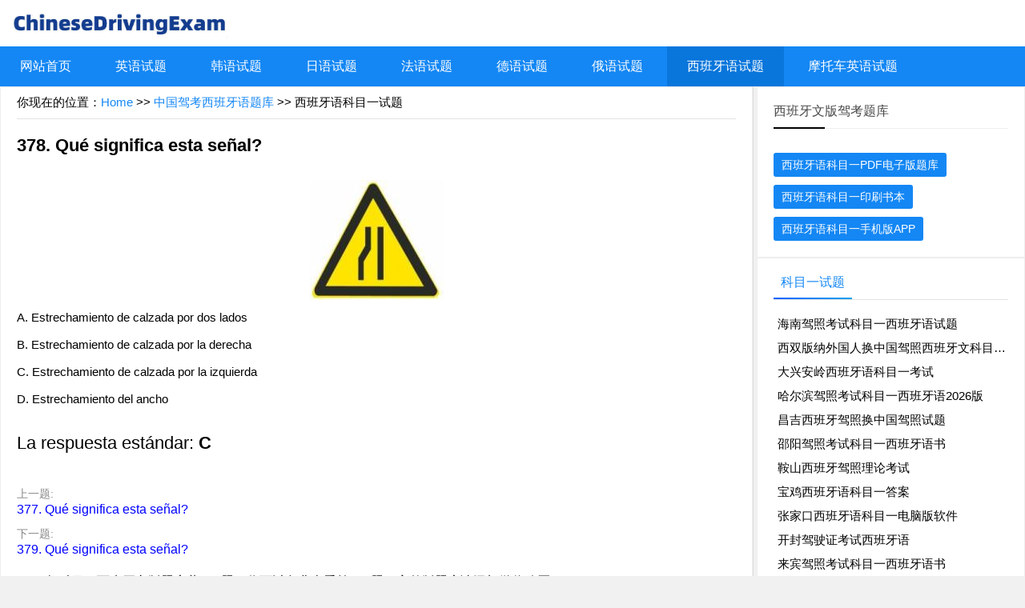

--- FILE ---
content_type: text/html
request_url: http://www.chinesedrivingexam.com/spanish/q378/
body_size: 6927
content:
<!DOCTYPE html>
<html>
<head>
<meta http-equiv="Content-Type" content="text/html; charset=UTF-8" />
<title>Qué significa esta señal?</title> 
<meta name="keywords" content="Qué significa esta señal?" />
<meta name="description" content="2026年中国驾照考试西班牙语科目一试题: Qué significa esta señal?" />
<meta name="viewport" content="width=device-width, initial-scale=1">
<link href="/css/base.css" rel="stylesheet">
<link href="/css/m.css" rel="stylesheet">
<script src="/js/jquery-1.8.3.min.js" ></script>
<script src="/js/main.js"></script>
<script src="/js/index.js"></script>
</head>

<body>
<header>
<div class="logo-section box">
<div class="logo"><a href="/"><img src="/images/logo.jpg"></a></div>
</div>
<div class="clear"></div>
<div class="topnav">
<h2>驾驶证考试网</h2>
<nav>
<ul id="starlist">
<li><a href="/">网站首页</a></li>
<li><a href="/english/">英语试题</a>
<li><a href="/korean/">韩语试题</a></li>
<li><a href="/japanese/">日语试题</a></li>
<li><a href="/french/">法语试题</a></li>
<li><a href="/german/">德语试题</a></li>
<li><a href="/russian/">俄语试题</a></li>
<li><a href="/spanish/">西班牙语试题</a></li>
<li><a href="/motor/">摩托车英语试题</a></li>
</nav>
<h2 id="mnavh"><span class="navicon"></span></h2>
</div>
</header>

<article>
<div class="wztitle left-box">
<div class="wztitle-box whitebg">
<div class="news-title">你现在的位置：<a href="/">Home</a> >> <a href="/spanish/">中国驾考西班牙语题库</a>  >> 西班牙语科目一试题</div>
<div class="newstext-box">
<h1 class="news-title-h1">378. <a href="/spanish/q378/">Qué significa esta señal?</a></h1>
<div class="newstext">
<p><img src="/pic/jape//378.jpg" /></p>
<p>A. Estrechamiento de calzada por dos lados</p>
<p>B. Estrechamiento de calzada por la derecha</p>
<p>C. Estrechamiento de calzada por la izquierda</p>
<p>D. Estrechamiento del ancho</p>

</div>
<div class="answ"><p>La respuesta estándar: <b>C</b></p></div>
<div class="clear"></div>
<div class="info-pre-next">
<p>上一题: <a href="/spanish/q377/">377. Qué significa esta señal?</a></p>
<p>下一题: <a href="/spanish/q379/">379. Qué significa esta señal?</a></p>
</div>
<div class="wx3">
<p>2026年科目一西班牙文版题库共902题，你可以免费查看前200题，完整版题库请添加微信购买：</p>
<p align="center"><img src="/images/wx1.jpg"></p>
</div>
</div>

<div class="otherlink2 whitebg">
<div class="news-title2">
<h2>西班牙文科目一试题</h2>
</div>
<ul>
<li><a href="/spanish/q334/">En cuáles de las siguientes situaciones no es necesario registrar la modificación de pequeños autobuses?</a></li>
<li><a href="/spanish/q40/">Bajo qué circunstancias de las siguientes el conductor no puede conducir un vehículo?</a></li>
<li><a href="/spanish/q186/">ECuando se produce una avería en la vía y no se mueve el vehículo, debe colbcar la señal de advertencia detrás del vehículo dentro de una distancia de 50 metros.</a></li>
<li><a href="/spanish/q364/">Cuando se encuentra con dos luces rojas que parpadean alternativamente en el cruce ferroviario,debe detenerse y esperar.</a></li>
<li><a href="/spanish/q151/">Debe ceder el paso primero al vehículo que viene en línea recta en este tipo de cruce.</a></li>
<li><a href="/spanish/q7/">Si conduce ilegalmente, provocando un grave accidente de tráfico y su acto constituye un delito, no tendrá responsabilidad penal.</a></li>
<li><a href="/spanish/q202/">No se pueden aparcar los vehículos en un tramo de la vía que esté dentro de 30 metros de boca de incendio o puerta de cuerpo de bomberos.</a></li>
<li><a href="/spanish/q291/">A las personas que han sido investigadas y penalizadas por la ley a causa de un accidente causado por la conducción de vehículos en estado de embriaquez, no pueden solicitar la licencia de conducción.</a></li>
<li><a href="/spanish/q286/">Cuando ocurren accidentes con pérdidas materiales,si el litigante que debe retirarse rechaza salir del lugar del hecho, la policía no debe ordenarle la retirada.</a></li>
<li><a href="/spanish/q320/">Cual de los siguintes actos de violación de leyes provoca que al conductor se le anote 6 puntos de una vez?</a></li>
<li><a href="/spanish/q377/">Qué significa esta señal?</a></li>
<li><a href="/spanish/q384/">Qué significa esta señal?</a></li>
<li><a href="/spanish/q173/">Se puede girar en U en esta intersección.</a></li>
<li><a href="/spanish/q175/">No se puede girar en U en este tramo de la vía.</a></li>
<li><a href="/spanish/q336/">Cuando se destruye o se pierde el carnet de vehículo, el dueño debe solicitar la concesión o renovación de permiso de conducción de vehículo a la oficina administrativa de vehículos del lugar de registro de</a></li>
<li><a href="/spanish/q220/">Qué debe hacer además de no sobrepasar la velocidad de 20 Km/h cuando conduce el vehículo en la autopista con una visibilidad de menos de 50 metros?</a></li>
</ul>
</div>
</div>
</div>

<aside class="side-section right-box">
<div class="whitebg cloud">
<h2 class="side-title">西班牙文版驾考题库</h2>
<ul>
<a href="/spanish/pdf1.html">西班牙语科目一PDF电子版题库</a>
<a href="/spanish/book1.html">西班牙语科目一印刷书本</a>
<a href="/spanish/app1.html">西班牙语科目一手机版APP</a>
</ul>
</div>

<div class="side-tab">
<ul id="sidetab"><li class="sidetab-current">科目一试题</li></ul>
<div id="sidetab-content">
<div class="paihang">
<ul>
<li><a href="/spanish/w4431/">海南驾照考试科目一西班牙语试题</a></li>
<li><a href="/spanish/w2054/">西双版纳外国人换中国驾照西班牙文科目一试题</a></li>
<li><a href="/spanish/w9941/">大兴安岭西班牙语科目一考试</a></li>
<li><a href="/spanish/w2112/">哈尔滨驾照考试科目一西班牙语2026版</a></li>
<li><a href="/spanish/w7816/">昌吉西班牙驾照换中国驾照试题</a></li>
<li><a href="/spanish/w7780/">邵阳驾照考试科目一西班牙语书</a></li>
<li><a href="/spanish/w9936/">鞍山西班牙驾照理论考试</a></li>
<li><a href="/spanish/w3191/">宝鸡西班牙语科目一答案</a></li>
<li><a href="/spanish/w2546/">张家口西班牙语科目一电脑版软件</a></li>
<li><a href="/spanish/w9696/">开封驾驶证考试西班牙语</a></li>
<li><a href="/spanish/w5299/">来宾驾照考试科目一西班牙语书</a></li>
<li><a href="/spanish/w7257/">临沧西班牙语科目一考试题型</a></li>
</ul>
</div>
</div>
</div>
</aside>
</article>
<footer><div class="footer box"><div class="endnav"><p>Copyright 2026 @ ChineseDrivingExam.com  All Rights Reserved.  </p></div></div></footer>
<div style="display:none;"><script type="text/javascript" src="/js/tongji.js"></script></div>
</body>
</html>

--- FILE ---
content_type: text/css
request_url: http://www.chinesedrivingexam.com/css/base.css
body_size: 64367
content:
@charset "UTF-8";* { margin: 0; padding: 0 }body { font: 15px "Microsoft YaHei", Arial, Helvetica, sans-serif; color: #000; background: #f1f1f1; font-size: 15px; }img { border: 0; display: block }ul, li { list-style: none; }a { text-decoration: none; color: #000; }a:hover { color: #218af1; text-decoration: none; }h1 { font-size: 28px }h2 { font-size: 18px }h3 { font-size: 16px }i { font-style: normal; display: block }span { display: block }.clear, .blank { clear: both; width: 100%; overflow: hidden; }.blank { height: 20px }.fl { float: left }.fr { float: right }.htitle { text-align: center; font-weight: 700; font-size: 36px; margin: 30px auto }.box, article { width: 1280px; margin: auto; overflow: hidden }.whitebg { background: #fff; border: 1px solid #eee; }.plr20 { padding: 0 20px }/*header*/header { margin: 0; width: 100%; z-index: 9; transition: all 0.4s; background: #fff }.logo-section { padding: 10px 0; }.logo { overflow: hidden }.logo img {  height:38px; float: left; margin-left: 15px; }.logo-title { font-size: 26px; color: #1487f4; }.logo-text { margin-top: 5px; color: #888; }/*search*/.search { float: right; margin-top: 16px; border-radius: 0 5px 5px 0; width: 400px; background: linear-gradient(to right, #0062ff 0%, #00a0ec 100%); }.search p { margin-bottom: 10px; }.search input.input_submit { border: 0; background: url(../images/search.png) no-repeat left 10px center; color: #fff; outline: none; line-height: 36px; font-size: 15px; width: 100px; cursor: pointer; letter-spacing: 5px; text-indent: 1em; }.search input.input_text { border: 0; line-height: 36px; height: 36px; outline: none; width: 300px; background: #f3f3f3; float: left; text-indent: 1em; }/*topnav*/.topnav { width: 100%; background: #1487f4; }.topnav h2 { color: #fff; position: fixed; top: 0; padding-left: 10px; font-weight: normal; height: 40px; line-height: 40px; display: none; }.topnav:before { display: table; content: " "; }.topnav:after { content: "."; display: block; clear: both; visibility: hidden; line-height: 0; height: 0; }nav { text-align: center; line-height: 50px; width: 100%; }nav #starlist { margin: auto; width: 1280px; }#starlist li { position: relative; display: inline; float: left; font-size: 16px; margin-right: 5px; }#starlist li a { display: inline; float: left; padding: 0 25px; color: #fff; }#starlist li a:hover { background: rgb(9, 118, 220); }#selected { position: relative }#starlist ul.sub { padding: 5px 0; position: absolute; left: 0; top: 50px; background: rgb(9, 118, 220); z-index: 9; display: none; }#starlist ul.sub li { height: 34px; line-height: 34px; margin-left: 0; width: 100%; font-size: 14px; }#starlist ul.sub li a { padding: 0; display: block; width: 100%; }#starlist ul.sub li a:hover { background: #1487f4; }#starlist li:hover ul.sub { display: block }a#selected { background: rgb(9, 118, 220); }#starlist ul.sub:before { content: ""; height: 15px; width: 15px; background: rgb(9, 118, 220); -webkit-transform: rotate(-45deg); -moz-transform: rotate(-45deg); -ms-transform: rotate(-45deg); -o-transform: rotate(-45deg); transform: rotate(-45deg); border-left: 0; border-bottom: 0; position: absolute; top: -8px; left: 42%; }#mnavh { display: none; width: 70px; height: 40px; background: #1487f4; text-align: center; }.navicon { display: block; position: relative; width: 30px; height: 3px; background-color: #fff; margin-top: 20px; float: left; margin-left: 20px; }.navicon:before, .navicon:after { content: ''; display: block; width: 30px; height: 3px; position: absolute; background: #fffefe; -webkit-transition-property: margin, -webkit-transform; transition-property: margin, -webkit-transform; transition-property: margin, transform; transition-property: margin, transform, -webkit-transform; -webkit-transition-duration: 300ms; transition-duration: 300ms; }.navicon:before { margin-top: -10px; }.navicon:after { margin-top: 10px; }.open .navicon { background: none }.open .navicon:before { margin-top: 0; -webkit-transform: rotate(45deg); transform: rotate(45deg); }.open .navicon:after { margin-top: 0; -webkit-transform: rotate(-45deg); transform: rotate(-45deg); }.open .navicon:before, .open .navicon:after { content: ''; display: block; width: 30px; height: 3px; position: absolute; background: #fff; }.menu:after { content: ""; position: absolute; right: 5px; top: 24px; width: 0; height: 0; border-width: 4px 4px 0; border-style: solid; border-color: #fff transparent transparent; -ms-transition: all .5s ease; -moz-transition: all .5s ease; -webkit-transition: all .5s ease; -o-transition: all .5s ease; transition: all .5s ease; }.menu:hover:after { transform: rotate(180deg) }.is-fixed { position: fixed; top: 0; box-shadow: 0px 3px 10px 1px rgba(144, 161, 180, 0.4); z-index: 99; }/*banner*/.banner { width: 60%; float: left; height: 340px; }.swiper-slide { position: relative }.swiper-slide span { position: absolute; right: 0; font-size: 12px; padding: 2px 5px 2px 10px; top: 10px; background: #0CF; color: #fff; border-radius: 3px 0 0 3px }.swiper-slide:nth-child(2) span { background: #F60 }.swiper-slide:nth-child(3) span { background: #3C0 }/*headline-box*/.headline-box { width: 38%; float: right; }.headline-news { overflow: hidden; padding: 17px 31px 21px; }.headline-news-title { margin-bottom: 15px; overflow: hidden; text-overflow: ellipsis; white-space: nowrap; color: #0092d8; }.headline-news-title a { color: #1487f4; }.headline-news-title span { float: left; font-size: 12px; font-weight: normal; border: #ff6600 1px solid; padding: 0 5px; border-radius: 3px; color: #ff6600; margin: 4px 8px 0 0; }.headline-news-smalltext { line-height: 20px; font-size: 14px; overflow: hidden; text-overflow: ellipsis; -webkit-box-orient: vertical; display: -webkit-box; -webkit-line-clamp: 3; height: 60px; margin-bottom: 10px; color: #888; }.headline-news-list { border-top: #ddd 1px solid; padding-top: 10px; }.headline-news-list li { padding-left: 20px; overflow: hidden; text-overflow: ellipsis; white-space: nowrap; line-height: 30px; position: relative }.headline-news-list li:before { position: absolute; content: ""; width: 3px; height: 3px; background: #000; border-radius: 10px; left: 0; top: 15px; }/*tab*/#tab li { cursor: pointer; display: inline-block }#tab-content section { display: none; }#tab-content section:nth-child(1) { display: block }/*tuijian-news*/.tuijian-news { position: relative }#tab { border-bottom: #e4e3e3 1px solid; margin: 20px }#tab li { font-size: 16px; margin-right: 20px; padding: 0 10px 10px; position: relative }#tab li:after { content: ""; background: #1487f4; background: linear-gradient(to right, #0062ff 0%, #00a0ec 100%); width: 20%; height: 2px; position: absolute; bottom: -1px; left: 40%; opacity: 0; -moz-transition: all .5s ease; -webkit-transition: all .5s ease; transition: all .5s ease; }#tab li:hover:after, #tab li.tab-current:after { opacity: 1; width: 100%; margin: auto; display: block; left: 0; }#tab li.tab-current { color: #1487f4; }.tab-a-more { position: absolute; right: 20px; top: 16px; }.tab-a-more a { display: block; background-size: 32px; overflow: hidden; width: 50px; height: 30px; }#tab-content { margin: 20px; overflow: hidden; }.tab-a-more a i { position: absolute; top: 16px; width: 8px; height: 8px; animation: bounce_fountainG 1.2s linear infinite; border-radius: 8px; background: #09F; }.tab-a-more a i:first-child { right: 20px; animation-delay: .4s; background: #09F; }.tab-a-more a i:nth-child(2) { right: 10px; animation-delay: .6s; background: #3c0; }.tab-a-more a i:nth-child(3) { right: 0; animation-delay: .8s; background: #f60; }@keyframes bounce_fountainG { 0% {transform:scale(1);}100% {transform:scale(.3);}}.tuijian-news-pic { width: 30%; float: left; overflow: hidden; }.tuijian-news-pic i { height: 160px; width: 100%; margin: auto; overflow: hidden; line-height: 120px; position: relative }.tuijian-news-pic i img { width: 100%; vertical-align: middle; display: inline-block; transition: .5s; }.tuijian-news-pic i:hover img { transform: scale(1.2); }.tuijian-news-pic i span { position: absolute; right: 0; font-size: 12px; padding: 2px 5px 2px 10px; top: 10px; background: #0CF; color: #fff; border-radius: 3px 0 0 3px; line-height: normal; }.tuijian-news #tab-content section:nth-child(n) .tuijian-news-pic span { background: #0CF; }.tuijian-news #tab-content section:nth-child(2n) .tuijian-news-pic span { background: #F60; }.tuijian-news #tab-content section:nth-child(3n) .tuijian-news-pic span { background: #3C0; }.tuijian-news #tab-content section:nth-child(5n-1) .tuijian-news-pic span { background: #0CF; }.tuijian-news-pic h2 { color: #1487f4; font-size: 16px; text-overflow: ellipsis; white-space: nowrap; overflow: hidden; margin: 10px 0; }.tuijian-news-pic h2 a { color: #1487f4 }.tuijian-news-pic p { color: #888; overflow: hidden; text-overflow: ellipsis; -webkit-box-orient: vertical; display: -webkit-box; -webkit-line-clamp: 3; height: 60px; line-height: 20px; font-size: 14px; }.btn-blue-border { width: 60%; margin: 16px auto 0; border: 1px solid #ddd; color: #999; display: block; letter-spacing: 2px; border-radius: 2px; transition: all 0.3s; line-height: 40px; text-align: center; }.btn-blue-border:hover { background: #1487f4; border-color: #0976dc; color: #fff; }.tuijian-news-list { width: 70%; float: right; }.tuijian-news-list ul li { width: 50%; float: left; margin-bottom: 20px; }.tuijian-news-list ul li:nth-child(5), .tuijian-news-list ul li:nth-child(6) { margin-bottom: 0 }.tuijian-news-list ul li a { display: block; margin: 0 0 0 20px; border: #ddd 1px solid; padding: 10px; transition: all 0.5s; }.tuijian-news-list ul li span { width: 70px; height: 70px; font-size: 12px; text-align: center; overflow: hidden; background: #ababab; color: #fff; float: left; margin: 0 10px 0 0; transition: all 0.5s; }.tuijian-news-list ul li b { display: block; font-size: 16px; margin-top: 16px; }.tuijian-news-list ul li h3 { text-overflow: ellipsis; white-space: nowrap; overflow: hidden; font-weight: normal; margin-bottom: 10px; }.tuijian-news-list ul li p { font-size: 14px; color: #888; overflow: hidden; text-overflow: ellipsis; -webkit-box-orient: vertical; display: -webkit-box; -webkit-line-clamp: 2; line-height: 20px; height: 40px; }.tuijian-news-list ul li:hover span { background: #1487f4 }/*pics*/.pics { position: relative; }/*pic-list-img*/.pic-list-img li { width: 20%; overflow: hidden; float: left; text-align: center; }.pic-list-img li a { display: block; margin: 10px; overflow: hidden; }.pic-list-img li span { color: #888; font-size: 14px; display: block; margin-top: 5px; height: 20px; text-overflow: ellipsis; white-space: nowrap; overflow: hidden; }.pic-list-img li i { overflow: hidden; display: block; height: 130px; line-height: 130px; }.pic-list-img li i img { width: 100%; vertical-align: middle; display: inline-block; transition: .5s; }.pic-list-img li i:hover img { transform: scale(1.2); }.pic-list-img li:first-child { width: 40% }.pic-list-img li:first-child i { height: 305px; line-height: 305px; position: relative; }.pic-list-img li a:hover span { color: #1487f4 }.pic-list-img li:first-child i em { position: absolute; right: 0; font-size: 12px; padding: 2px 5px 2px 10px; top: 10px; background: #0cf; color: #fff; border-radius: 3px 0 0 3px; line-height: normal; font-style: normal; }/*news*/.news { position: relative }.news-zuixin li { width: 48%; float: left; overflow: hidden; margin-bottom: 20px; }.news-zuixin li:nth-child(odd) { float: left }.news-zuixin li:nth-child(even) { float: right }.news-zuixin li section { border-bottom: #eee 1px solid; overflow: hidden; }.news-zuixin-pic { display: block; overflow: hidden; width: 100px; height: 70px; line-height: 70px; float: left; margin-right: 10px; }.news-zuixin li img { width: 100%; display: inline-block; vertical-align: middle; transition: .5s; }.news-zuixin li:hover img { transform: scale(1.2); }.news-zuixin h2 { font-size: 15px; text-overflow: ellipsis; white-space: nowrap; overflow: hidden; font-weight: normal; margin: 3px 0 5px 0; }.news-zuixin li:hover h2 a { color: #218af1; }.news-zuixin p { font-size: 14px; color: #888; overflow: hidden; text-overflow: ellipsis; -webkit-box-orient: vertical; display: -webkit-box; -webkit-line-clamp: 2; line-height: 20px; height: 40px; }.news-zuixin span { width: 100%; float: left; clear: both; font-size: 12px; margin: 10px 0; text-overflow: ellipsis; white-space: nowrap; overflow: hidden; height: 16px; line-height: 16px; }.news-zuixin span a { display: block; float: left; margin-right: 15px; position: relative; padding-left: 10px; }.news-zuixin span a:before { position: absolute; content: ""; width: 3px; height: 3px; background: #1487f4; left: 0; top: 8px; }/*videos*/.videos { position: relative; }.videos-list li { width: 25%; float: left; overflow: hidden; margin-bottom: 10px; }.videos-list li a { overflow: hidden; display: block; margin: 0 7px; border: #f1f1f1 1px solid; }.videos-list li i { height: 150px; line-height: 100%; overflow: hidden; }.videos-list li i img { width: 100%; display: inline-block; vertical-align: middle; transition: .5s; }.videos-list li i:hover img { transform: scale(1.2); }.videos-list li h2 { color: #333; padding: 5px 10px 5px 30px; text-overflow: ellipsis; white-space: nowrap; overflow: hidden; font-weight: normal; font-size: 15px; background: url(../images/video.png) no-repeat left 5px center; background-size: 20px; }.videos-list li:hover h2 { color: #218af1; }.videos-list li p { font-size: 12px; color: #999; overflow: hidden; margin: 5px 0; padding: 0 10px; }.videos-list .datetime { float: left; font-weight: normal; }.videos-list .viewd { float: right; background: url(../images/view.png) no-repeat left center; padding-left: 23px; }.videos-list2 li { width: 25%; float: left; overflow: hidden; margin-bottom: 10px; }.videos-list2 li a { overflow: hidden; display: block; margin: 0 7px; border: #f1f1f1 1px solid; }.videos-list2 li i { height: 150px; line-height: 100%; overflow: hidden; }.videos-list2 li i img { width: 90%; display: inline-block; vertical-align: middle; transition: .5s; height: 120px;}.videos-list2 li i:hover img { transform: scale(1.2); }.videos-list2 li h2 { color: #333; padding: 5px 10px 5px 30px; text-overflow: ellipsis; white-space: nowrap; overflow: hidden; font-weight: normal; font-size: 15px; background: url(../images/video.png) no-repeat left 5px center; background-size: 20px; }.videos-list2 li:hover h2 { color: #218af1; }.videos-list2 li p { font-size: 12px; color: #999; overflow: hidden; margin: 5px 0; padding: 0 10px; }/*ad*/.ad { margin: 20px 0; background: #ccc; overflow: hidden; text-align: center; line-height: 140px }.ad-big { width: 830px; max-height: 140px; }.left-box .ad-big { width: 100% }.ad-small { width: 320px; min-height: 140px; }aside .ad-small { width: 100% }.ad img { width: 100% }/*ziyuan*/.wenzi { position: relative }.wenzi-list { float: left; width: 100%; }.wenzi-left { float: left; width: 46%; }.wenzi-right { float: right; width: 46%; }.wenzi-list li { float: left; width: 100%;margin-bottom: 10px; text-overflow: ellipsis; white-space: nowrap; overflow: hidden; position: relative; padding-left: 10px; }.wenzi-list li:before { position: absolute; content: ""; width: 3px; height: 3px; background: #000; border-radius: 10px; left: 0; top: 10px; }.wenzi-list li span { float: right; font-size: 12px; color: #888 }/*news-title*/.news-title { border-bottom: #e4e3e3 1px solid; margin: 10px 20px 20px 20px; padding-bottom: 10px; }.news-title a { color: #1487f4; }.news-title2 { border-bottom: #e4e3e3 1px solid; margin: 10px 20px; padding-bottom: 10px; }.news-title2 a { color: #1487f4; }/*tags*/.tags { position: relative; overflow: hidden; }.tags ul { margin: 0 20px 20px; overflow: hidden }.tags ul a { display: block; float: left; font-size: 14px; width: 10%; text-align: center; height: 16px; margin-bottom: 4px; background-color: #f1f1f1; color: #615f5f; padding: 10px 0; position: relative; overflow: hidden; text-overflow: ellipsis; white-space: nowrap; }.tags ul a:after, .tags ul a:before { content: ""; background: #fff; top: 0; width: 2px; height: 100%; position: absolute; }.tags ul a:after { right: 0; }.tags ul a:before { left: 0 }.tags ul a:hover { background: #1487f4; color: #fff; }/*toolbar*/.toolbar { position: fixed; right: 0; top: 20%; z-index: 999; background: #333; width: 0; min-height: 360px; border-radius: 5px 0 0 5px; transition: all 0.4s; }.toolbar .toolbar-close span { background: url(../images/guanbi.png) no-repeat #333 center; background-size: 16px; width: 40px; height: 40px; float: right; position: absolute; left: 0; top: 0; border-radius: 5px 0 0 5px; }.toolbar-open { background: url(../images/zhankai.png) no-repeat center #333; background-size: 16px; width: 40px; height: 40px; position: fixed; right: 0; top: 20%; border-radius: 5px 0 0 5px; transition: all 0.4s; }.closed { width: 40px; }.openviewd { width: 0; transition: all 0.4s; }#toolbar-menu>li i { width: 40px; height: 40px; background-size: 22px; }#toolbar-menu { margin-top: 80px; }#toolbar-menu>li { border-top: #464646 1px solid; border-bottom: #252525 1px solid; cursor: pointer; position: relative }#toolbar-menu>li:first-child { border-top: none }.toolbar-nav section { display: none; position: absolute; right: 40px; top: 0; background: #fff; border: 1px solid #eee; padding: 30px; box-shadow: -5px 3px 3px rgba(0,0,0,.1); width: max-content; }.toolbar-nav li:hover section { display: block; }.side-icon-user { background: url(../images/icon-user.png) no-repeat center; }.side-icon-qq { background: url(../images/icon-qq.png) no-repeat center; }.side-icon-weixin { background: url(../images/icon-weixin.png) no-repeat center; }.side-icon-dashang { background: url(../images/icon-dashang.png) no-repeat center; }.icon-top { background: url(../images/istop.png) no-repeat center #fff; background-size: 22px; width: 40px; height: 40px; position: fixed; right: 0; bottom: 10%; opacity: 0; transition: all 0.3s; z-index: 9999999; border: #ccc 1px solid; border-radius: 100%; }.icon-top.cd-is-visible { visibility: visible; opacity: 1; }#toolbar-content { position: absolute; right: 40px; top: 80px; box-shadow: -2px 2px 2px rgba(0,0,0,.1); }.userinfo .inputText { line-height: 30px; text-indent: 1em; border-radius: 3px; border: #ddd 1px solid; width: 200px; margin-bottom: 20px; display: block; }.userinfo .inputsub-dl { display: inline-block; float: left; background: #2293f7; color: #fff; border: none; line-height: 35px; width: 45%; border-radius: 3px; }.userinfo .inputsub-zc { text-align: center; display: inline-block; float: right; background: #02aeb1; color: #fff; border: none; line-height: 35px; width: 45%; border-radius: 3px; }.userinfo .logged { text-align: center }.userinfo .logged b { color: #f00; font-size: 14px; }.userinfo .logged a { display: block; width: 100px; text-align: center; margin: 10px auto; border: #ddd 1px solid; padding: 5px 0; border-radius: 5px; }.qq-section, .weixin-section, .dashang-section { padding: 10px !important }.qqinfo a { display: block; text-align: center; margin: 0 auto 10px; padding: 5px 0; border-radius: 5px; width: 140px; color: #fff; background: linear-gradient(to right, #2e74e5 0%, #00c1de 100%); }.qqinfo a:last-child { margin-bottom: 0 }.qqinfo a { display: block; color: #fff; font-size: 14px; }.weixin-info { text-align: center }.weixin-info img { max-width: 140px; margin: auto }.weixin-info .text12 { font-size: 12px; line-height: 24px }.dashang-section p { padding: 0 10px 5px }.dashang-section ul { text-align: center; }.dashang-section ul li { display: inline-block; }.dashang-section ul li img { width: 140px !important; height: 140px !important; }/*links*/.links ul { margin: 0 20px 20px; overflow: hidden; }.links ul li a { float: left; margin: 0 10px; line-height: 40px; padding: 0 5px; position: relative; display: block; }.links ul li a:after { content: ""; background: #1487f4; background: linear-gradient(to right, #0062ff 0%, #00a0ec 100%); width: 20%; height: 2px; position: absolute; bottom: 0; left: 40%; opacity: 0; -moz-transition: all .5s ease; -webkit-transition: all .5s ease; transition: all .5s ease; }.links ul li a:hover:after { opacity: 1; width: 100%; margin: auto; display: block; left: 0; }/*footer*/footer { background: #fff; width: 100%; padding: 30px 0; color: #000; font-size: 14px; position: relative; overflow: hidden;text-align: center;border-top: 1px solid #ccc;margin-top: 20px;}.wxbox { overflow: hidden; float: left; margin-right: 20px }.wxbox li { float: left; margin: 0 10px; text-align: center }.wxbox img { height: 100px }.endnav b { font-size: 16px; color: #34aadc; margin-bottom: 5px; display: block; }.endnav p { margin-bottom: 5px }.endnav a { color: #777 }.endnav a:hover { text-decoration: underline }/*blogs*/.left-box { width:940px; float: left;border-right: 1px solid #ddd; }.left-box2 { width: 100%; float: left }.right-box { width: 335px; float: right }.lanmu { overflow: hidden; padding: 20px; display: table; }.lanmu i { height: 130px; width: 200px; float: left; margin-right: 20px; margin-bottom: 10px; overflow: hidden; }.lanmu img { height: 100%; transition: .5s; }.lanmu i:hover img { transform: scale(1.2); }.lanmu h1 { font-size: 20px; margin-bottom: 10px; color: #1487f4; }.lanmu p { color: #888; line-height: 20px; height: 40px; overflow: hidden; text-overflow: ellipsis; -webkit-box-orient: vertical; display: -webkit-box; -webkit-line-clamp: 2; font-size: 14px; }.middle-inner { display: table-cell; vertical-align: middle; }.lanmu-keywords { margin-top: 10px; }.lanmu-keywords li { display: inline-block; color: #0976dc; border: #1487f4 1px solid; padding: 3px 10px; border-radius: 3px; margin-right: 5px; font-size: 12px; margin-bottom: 5px; }.lanmu-keywords li:hover, .lanmu-keywords li:nth-child(1) { background: #1487f4; color: #fff }.blogs-list ul { padding: 0 20px 20px; }.blogs-list ul li {overflow: hidden;margin-bottom: 10px;border-bottom: 1px dashed #d3d3d3;padding-bottom: 20px;}.blogs-list li h2 { font-size: 18px; margin-top: 5px; font-weight: normal; text-overflow: ellipsis; white-space: nowrap; overflow: hidden; margin-bottom: 10px; }.blogs-list li h2 em { display: inline-block; font-style: normal; font-size: 12px; background: #f60; color: #fff; padding: 0 3px; font-weight: normal; margin-right: 10px; }.blogs-list li h2 a:hover { color: #1487f4; }.blogs-list li i { width: 200px; height: 130px; line-height: 100%; overflow: hidden; float: left; margin-right: 15px; background: #f1f1f1; }.blogs-list li i img { width: 100%; display: inline-block; transition: .5s; }.blogs-list li i:hover img { transform: scale(1.2); }.blogs-list li p { color: #9b9b9b; line-height: 22px; height: 66px; overflow: hidden; text-overflow: ellipsis; -webkit-box-orient: vertical; display: -webkit-box; -webkit-line-clamp: 3; font-size: 14px; margin-top: 20px; }.blogs-list li span { font-size: 14px; margin: 10px 0; text-overflow: ellipsis; white-space: nowrap; overflow: hidden; height: 16px; line-height: 16px; }.blogs-list li span a { display: block; float: left; margin-right: 15px; position: relative; padding-left: 10px; color: #1487f4; }.blogs-list li span a:before { position: absolute; content: ""; width: 4px; height: 4px; border-radius: 4px; background: #0976dc; left: 0; top: 6px; }.blogs-list ul li:hover h2 a { color: #218af1; }/*pagelist*/.pagelist { text-align: center; color: #666; width: 100%; clear: both; margin: 0 0 10px; }.pagelist a { color: #666; margin: 0 5px 10px; padding: 5px 10px; background: #F7F7F7; display: inline-block; }.pagelist a:nth-child(1) { display: none }.pagelist a:hover, .pagelist > b { color: #3690cf; color: #FFF; background: #1C2327; }.pagelist > b { padding: 5px 10px; }a.curPage { color: #ffffff; font-weight: bold; background: #000; }/*topnews*/.topnews { display: block; margin: 20px 0; background: #000; position: relative; overflow: hidden; border-radius: 3px; max-height: 150px; }.topnews img { opacity: .7; transition: all 0.5s; width: 100%; }.topnews span { bottom: 0; position: absolute; bottom: 30%; left: 0; right: 0; color: #FFF; text-align: center; font-size: 15px; padding: 0 40px; overflow: hidden; text-overflow: ellipsis; -webkit-box-orient: vertical; display: -webkit-box; -webkit-line-clamp: 2; line-height: 22px; }.topnews:hover img { opacity: .9; transform: scale(1.1); }.right-box .news-title { margin: 0 }/*side-title*/.side-title { font-size: 16px; border-bottom: 1px solid #eee; color: #484848; font-weight: normal; position: relative; margin-bottom: 10px; padding-bottom: 10px }.side-title:after { content: ""; position: absolute; width: 64px; height: 2px; content: ""; background: #000; left: 0; bottom: -1px; -moz-transition: all .5s ease; -webkit-transition: all .5s ease; transition: all .5s ease; }.side-title:hover:after { width: 80px; }.hnav, .weizhi { float: right }.hnav a { display: block; margin-right: 10px; padding-right: 10px; float: left; position: relative }.hnav a:after { position: relative; content: "/"; right: -10px; bottom: 0; color: #ccc }.hnav a:last-child::after { content: "" }/*tuijian*/.tuijian { padding: 20px; }.tuijian ul { overflow: hidden; padding-top: 10px }.tuijian li { overflow: hidden; margin-bottom: 10px; height: 60px; }.tuijian li i { width: 70px; height: 70px; margin-right: 10px; overflow: hidden; display: block; float: left; }.tuijian li i img { height: 100%; max-width: 100%; min-width: 100%; -moz-transition: all .5s ease; -webkit-transition: all .5s ease; -ms-transition: all .5s ease; -o-transition: all .5s ease; transition: all .5s ease; transition: all 0.5s; }.tuijian li p { margin-top: 10px; line-height: 20px; max-height: 40px; overflow: hidden; text-overflow: ellipsis; -webkit-box-orient: vertical; display: -webkit-box; -webkit-line-clamp: 2; font-size: 14px; }.tuijian li:hover { background: #f6f6f6; }.tuijian li:hover img { transform: scale(1.1); }/*paihang*/.paihang { padding: 20px }.paihang ul { overflow: hidden; }.paihang ul li { height: 20px; line-height: 20px; margin-bottom: 10px; padding-left: 5px; text-overflow: ellipsis; white-space: nowrap; overflow: hidden; }.paihang ul li i { display: block; width: 16px; height: 16px; background: #B1B1B1; float: left; margin-top: 8px; margin-right: 10px; position: relative; font-style: normal }.paihang ul li i::before { position: absolute; left: 0; top: 0; font-size: 9px; color: #fff; line-height: 16px; width: 16px; text-align: center }.paihang ul li:first-child i, .paihang ul li:nth-child(2) i, .paihang ul li:nth-child(3) i { background: #FF6600; }.paihang ul li:first-child i::before { content: "1"; }.paihang ul li:nth-child(2) i::before { content: "2"; }.paihang ul li:nth-child(3) i::before { content: "3"; }.paihang ul li:nth-child(4) i::before { content: "4"; }.paihang ul li:nth-child(5) i::before { content: "5"; }.paihang ul li:nth-child(6) i::before { content: "6"; }.paihang ul li:nth-child(7) i::before { content: "7"; }.paihang ul li:nth-child(8) i::before { content: "8"; }.paihang ul li:nth-child(9) i::before { content: "9"; }.paihang ul li:nth-child(10) i::before { content: "10"; }.paihang ul li:hover { -moz-transition: all .2s ease; -webkit-transition: all .2s ease; transition: all .2s ease; }/*cloud*/.cloud { padding: 20px; overflow: hidden }.cloud ul { overflow: hidden; padding-top: 10px }.cloud ul a { font-size: 14px; line-height: 24px; height: 24px; display: block; float: left; padding: 3px 10px; margin: 10px 5px 0 0; border-radius: 3px; transition: all .2s; background: #1487f4; color: #fff }.cloud ul a:hover {  color: #ffffff;background: #1487f4;}/*suiji*/.suiji { padding: 20px; overflow: hidden }.suiji ul { overflow: hidden; padding-top: 10px }.suiji li { line-height: 22px; margin-bottom: 10px; position: relative; padding-left: 15px; text-overflow: ellipsis; white-space: nowrap; overflow: hidden; }.suiji li:before { position: absolute; content: ""; width: 3px; height: 3px; background: #000; border-radius: 10px; left: 0px; top: 10px; }/*pics-list-box*/.pics-list-box { overflow: hidden; }.pics-list-box ul { padding: 0 10px }.pics-list-box li { width: 25%; overflow: hidden; float: left; margin-bottom: 20px; }.pics-list-box li a { display: block; margin: 0 10px 10px; overflow: hidden; border: #eaeaea 1px solid; padding-bottom: 10px; transition: .5s; }.pics-list-box li i { height: 175px; line-height: 175px; overflow: hidden; display: block; }.pics-list-box li i img { width: 100%; display: inline-block; transition: .5s; }.pics-list-box li i:hover img { transform: scale(1.2); }.pics-list-box li h2 { overflow: hidden; white-space: nowrap; text-overflow: ellipsis; font-size: 15px; margin: 5px 0; font-weight: normal; padding: 0 10px; text-align: center; }.pics-list-box li p { font-size: 13px; color: #999; overflow: hidden; text-overflow: ellipsis; -webkit-box-orient: vertical; display: -webkit-box; -webkit-line-clamp: 2; line-height: 20px; height: 40px; margin: 10px 0; padding: 0 10px; }/*morepic-list*/.morepic-list { padding: 0 20px; }.morepic-list section { clear: both; overflow: hidden; margin-bottom: 30px; }.mp-title { font-size: 16px; margin-bottom: 10px; }.mp-pics { position: relative; }.mp-pics ul { overflow: hidden; }.mp-pics ul li { width: 50%; float: left; }.mp-pics ul li a { display: block;  overflow: hidden; margin: 20px; background: #f1f1f1; }.mp-pics ul li a img { width: 80%; min-height: 80%; margin: auto; transition: .5s; display: inline-block; }.mp-pics ul li a img:hover { transform: scale(1.2); }span.count { position: absolute; right: 8px; bottom: 5px; background: rgb(20, 135, 244, .8); color: #fff; padding: 0 10px; border-radius: 5px; }.mp-info { color: #888; font-size: 12px; margin-bottom: 10px; }.wx { float:center;margin:20px; }.wx2 { margin:20px; }.wx2 p{font-size: 16px;color:#0000ff;margin-bottom:20px; }.wx3 { margin-top:20px; }.wx3 p{font-size: 16px;margin-bottom:20px; }.wxdh { background: #D76151;  margin: 10px 20px 20px 20px; }.wxdh p{ margin: 20px; padding: 10px; font-size:20px;color:#ffffff;}.answ { margin-top:20px; }.answ p{font-size: 22px;margin-bottom:20px;}.mp-pics2 { position: relative; }.mp-pics2 ul { overflow: hidden; }.mp-pics2 ul li { width: 25%; float: left; }.mp-pics2 ul li a { display: block;  overflow: hidden; margin: 20px; background: #f1f1f1; }.mp-pics2 ul li a img { width: 90%; min-height: 50%; margin: auto; transition: .5s; display: inline-block; }.mp-pics2 ul li a img:hover { transform: scale(1.2); }span.count { position: absolute; right: 8px; bottom: 5px; background: rgb(20, 135, 244, .8); color: #fff; padding: 0 10px; border-radius: 5px; }.mp-info { color: #888; font-size: 12px; margin-bottom: 10px; }.mp-info span { display: inline-block; padding-left: 20px; margin-right: 20px; }span.mp-timer { background: url(../images/date.png) no-repeat left center; background-size: 16px; }span.mp-view { background: url(../images/view.png) no-repeat left center; }/*wztitle-list*/.wztitle-list { padding: 0 20px 40px }.wztitle-list li { padding-left: 20px; overflow: hidden; text-overflow: ellipsis; white-space: nowrap; line-height: 30px; position: relative; }.wztitle-list li:before { position: absolute; content: ""; width: 3px; height: 3px; background: #000; border-radius: 10px; left: 0; top: 15px; }.wztitle-list li span { float: right; color: #888; font-size: 12px }.wztitle-list li:nth-child(10n) { margin-bottom: 20px; border-bottom: #eee 1px solid; padding-bottom: 20px }.wztitle-list h3 { padding-bottom: 20px; overflow: hidden; text-overflow: ellipsis; white-space: nowrap;  position: relative; font-size: 18px; }/*wztitle-list2*/.wztitle-list2 { padding: 0 20px 20px }.wztitle-list2 li { overflow: hidden; text-overflow: ellipsis; white-space: nowrap; line-height: 30px; position: relative; }/*side-tab*/.side-tab { background: #fff; border: 1px solid #eee; }#sidetab { border-bottom: #e4e3e3 1px solid; margin: 20px 20px 0; padding-bottom: 10px; overflow: hidden; }#sidetab li { font-size: 16px; position: relative; cursor: pointer; display: inline-block; width: 33.333%; float: left; text-align: center; }#sidetab li:after { content: ""; background: #1487f4; background: linear-gradient(to right, #0062ff 0%, #00a0ec 100%); width: 20%; height: 2px; position: absolute; bottom: -10px; left: 40%; opacity: 0; -moz-transition: all .5s ease; -webkit-transition: all .5s ease; transition: all .5s ease; }#sidetab li:hover:after, #sidetab li.sidetab-current:after { opacity: 1; width: 100%; margin: auto; display: block; left: 0; }#sidetab li.sidetab-current { color: #1487f4; }#sidetab-content .topnews { margin: 0 0 10px; }#sidetab-content .suiji { padding: 5px 20px }#sidetab-content section { display: none; }#sidetab-content section:nth-child(1) { display: block }/*newstext-box*/.newstext-box { padding: 0 20px 20px; }.news-title-h1 { font-size: 22px; }.keywords { margin: 15px 0; overflow: hidden; }.keywords a { display: block; float: left; border: #1487f4 1px solid; color: #1487f4; padding: 2px 8px; margin-right: 5px; border-radius: 5px; }.keywords a:nth-child(1), .keywords a:hover { background: #1487f4; color: #fff }.picview-other { overflow: hidden; color: #888; margin-bottom: 15px; }.picview-other span { float: left; margin-right: 15px; padding-left: 20px; }.smalltext { margin-bottom: 20px; background: #f1f1f1; padding: 20px; color: #888; line-height: 22px; }.smalltext i { background: url(../images/quote.png) no-repeat left center; width: 24px; height: 15px; background-position: 0 0; float: left; }.newstext { line-height: 24px; margin-bottom: 20px;margin-top: 20px; overflow: hidden; }.newstext video { margin: 20px auto; display: block; max-width: 100% !important; height: auto !important; z-index: 0; }.newstext p { margin-bottom: 10px; }.newstext img { max-width: 100% !important; height: auto !important; margin: 10px auto; }.newstext table { margin: auto !important }.newstext iframe { margin: auto !important }.newstext h2, .newstext h3, .newstext h4, .newstext h5, .newstext h6 { font-size: 16px; margin: 20px 0; position: relative; padding-left: 10px; }.newstext h2:before, .newstext h3:before, .newstext h4:before, .newstext h5:before, .newstext h6:before { position: absolute; content: ""; background: #1487f4; width: 3px; height: 100%; left: 0; bottom: 0; }span.po-from { background: url(../images/icon-yonghu.png) no-repeat center left; background-size: 16px; }span.po-date { background: url(../images/date.png) no-repeat center left; background-size: 16px; }span.po-classname { background: url(../images/icon-lm.png) no-repeat center left; background-size: 16px; }span.po-view { background: url(../images/view.png) no-repeat left center }.share { padding: 10px 0; overflow: hidden; display: table; width: 100%; margin: 20px auto; line-height: 24px; background: #f1f1f1; }.share>div { padding-right: 20px; margin-top: 16px; overflow: hidden; }.share img { width: 100px; float: left; margin: 0 20px; }.share a { color: #1487f4 }.share a:hover { text-decoration: underline }.diggit { display: block; width: 70%; margin: 20px auto; background: #ff5501; color: #fff; box-shadow: 1px 2px 6px 0px rgba(0,0,0,.2); border-radius: 3px; line-height: 40px; text-align: center; }.diggit a { color: #fff }/*info-pre-next*/.info-pre-next { overflow: hidden; margin: 10px 0; font-size: 16px;}.info-pre-next p{ width: 100%; float: left; overflow: hidden; }.info-pre-next a { display: block; overflow: hidden;color: #0000ff;font-size: 16px; }.info-pre-next a:hover { text-decoration: underline }.info-pre-next ul li { width: 50%; float: left; overflow: hidden; }.info-pre-next ul li a { display: block; overflow: hidden; }.info-pre-next ul li:nth-child(1) a { margin-right: 10px; }.info-pre-next ul li:nth-child(2) a { margin-left: 10px; }.info-pre-next ul li i { display: block; width: 130px; height: 80px; overflow: hidden; float: left; margin-right: 10px; position: relative; }.info-pre-next em { position: absolute; left: 0; top: 0; font-style: normal; color: #ffffff; font-size: 16px; width: 100%; line-height: 80px; text-align: center; background: rgba(0,0,0,.2); z-index: 1; }.info-pre-next img { width: 100%; transition: .5s; }.info-pre-next h2 { font-size: 15px; text-overflow: ellipsis; white-space: nowrap; overflow: hidden; }.info-pre-next p { font-size: 14px; margin-top: 10px; line-height: 20px; height: 40px; color: #888; overflow: hidden; text-overflow: ellipsis; -webkit-box-orient: vertical; display: -webkit-box; -webkit-line-clamp: 2; }.info-pre-next li:hover img { transform: scale(1.2); }/*otherlink*/.otherlink ul { padding: 0 20px 20px; overflow: hidden; }.otherlink ul li { position: relative; line-height: 30px; width: 48%; float: left; }.otherlink ul li:nth-child(even) { float: right; }.otherlink ul li a { display: block; padding-left: 15px; position: relative; text-overflow: ellipsis; white-space: nowrap; overflow: hidden; }.otherlink ul li:before { position: absolute; content: ""; width: 3px; height: 3px; background: #000; border-radius: 10px; left: 0px; top: 10px; }.otherlink2 ul { padding: 0 20px 20px; overflow: hidden; }.otherlink2 ul li { position: relative; line-height: 30px; width: 100%; float: left; }.otherlink2 ul li:nth-child(even) { float: right; }.otherlink2 ul li a { display: block; padding-left: 15px; position: relative; text-overflow: ellipsis; white-space: nowrap; overflow: hidden; }.otherlink2 ul li:before { position: absolute; content: ""; width: 3px; height: 3px; background: #000; border-radius: 10px; left: 0px; top: 10px; }.otherlink3 ul { padding: 0 0px 0px; overflow: hidden; }.otherlink3 ul li { position: relative; line-height: 36px; width: 40%; float: left; background: #C7D2DD;margin: 10px;text-align:center;}.otherlink3 ul li:nth-child(even) { float: right; }.otherlink3 ul li a { display: block; position: relative; text-overflow: ellipsis; white-space: nowrap; overflow: hidden; color:#165A9B;}.otherlink4 ul { padding: 0 0px 20px; overflow: hidden;}.otherlink4 ul li { position: relative; line-height: 36px; width: 40%; float: left; background: #2AAFC8;margin: 10px 20px 10px 20px;text-align:center;}.otherlink4 ul li:nth-child(even) { float: right; }.otherlink4 ul li a { display: block; position: relative; text-overflow: ellipsis; white-space: nowrap; overflow: hidden; color:#ffffff;}.otherlink5 ul { padding: 0 0px 20px; overflow: hidden;border-bottom: #cccccc 1px solid; }.otherlink5 ul li { position: relative; line-height: 36px; width: 40%; float: left; background: #2AAFC8;margin: 10px 20px 10px 20px;text-align:center;}.otherlink5 ul li:nth-child(even) { float: right; }.otherlink5 ul li a { display: block; position: relative; text-overflow: ellipsis; white-space: nowrap; overflow: hidden; color:#ffffff;}/*pinglun*/#plpost { margin: 0 20px 20px; }.pinglun { overflow: hidden; padding-bottom: 20px; }.saying { line-height: 30px; color: #a9a6a6; }.saying span { float: right }.saying span a { color: #de1513; }.pl-name, .pl-yzm { padding: 5px; margin: 10px 0 }#plpost input[type="submit"] { display: block; background: #303030; color: #fff; border: 0; line-height: 30px; padding: 0 20px; border-radius: 5px; float: right; }textarea#saytext { width: 100%; }.picview-box { margin: 0 20px; }/*page*/.page { overflow: hidden; padding: 20px; }.page-title { width: 230px; float: left }.page-title li { margin-bottom: 10px }.page-title li a { display: block; text-align: center; padding: 8px 0; border: #f1f1f1 1px solid; border-radius: 3px; }#pagecurrent, .page-title li a:hover { background: #1487f4; color: #fff; border: #1487f4 1px solid; }.page-box { width: 830px; float: left; margin-left: 30px; padding-left: 30px; border-left: #eee 1px solid; min-height: 500px; }.page-box-title { font-size: 16px; border-bottom: 1px solid #eee; position: relative; margin-bottom: 20px; padding-bottom: 10px; }.page-box-title:after { content: ""; position: absolute; width: 64px; height: 2px; content: ""; background: #000; left: 0; bottom: -1px; -moz-transition: all .5s ease; -webkit-transition: all .5s ease; transition: all .5s ease; }.page-box-title:hover:after { width: 80px; }.page-box-content { line-height: 26px; ; }.page-box-content p { margin-bottom: 15px; }.page-box-content img { max-width: 100%; margin: 10px auto }.page-box-content h2, .page-box-content h3, .page-box-content h4, .page-box-content h5, .page-box-content h6 { font-size: 16px; margin: 20px 0; position: relative; }.page-box-content h2:before, .page-box-content h3:before, .page-box-content h4:before, .page-box-content h5:before, .page-box-content h6:before { position: absolute; content: ""; background: #1487f4; width: 3px; height: 100%; left: -32px; bottom: 0; }.page-box-content a { color: #39F }.qq_join { overflow: hidden }.qq_join li { float: left; width: 33.333%; padding: 10px; }.qq_join li section { margin: 0 20px; box-shadow: #ccc 1px 1px 5px; padding: 10px; display: block; overflow: hidden; transition: all 0.5s; }.qq_join li img { width: 90%; margin: auto; background: -webkit-linear-gradient(bottom left, rgba(0,153,255,.9), rgba(42,228,197,.7)); background: -o-linear-gradient(bottom left, rgba(0,153,255,.9), rgba(42,228,197,.7)); background: linear-gradient(to top right, rgba(0,153,255,.9), rgba(42,228,197,.7)); display: block; padding: 5px; }.qq_join li p { margin: 10px; }.qq_join li b { color: #019881; margin: 0 5px; }.qq_join li a { color: #000 }.qq_join li section:hover { box-shadow: #6f6d6d 1px 1px 5px }/*download-list*/.download-list { margin: 0 20px; }.download-list { margin: 0 20px; }.download-list li { overflow: hidden; position: relative; margin-bottom: 20px; padding-bottom: 20px; border-bottom: 1px dashed #dcdcdc; }.download-list h3 { margin-bottom: 15px; font-weight: normal; }.download-list i { float: left; width: 65px; height: 65px; text-align: center; display: table; margin-right: 10px; }.download-list i img { max-width: 65px; max-height: 65px; vertical-align: middle; }.download-list p { font-size: 14px; color: #9b9b9b; height: 43px; line-height: 22px; overflow: hidden; text-overflow: ellipsis; -webkit-box-orient: vertical; display: -webkit-box; -webkit-line-clamp: 2; margin-right: 100px; }.download-list span.down-info { font-size: 12px; color: #9b9b9b; display: block; overflow: hidden; margin-top: 10px; }.download-list .down-info em { font-style: normal; margin-right: 20px }.download-list span.down-bth { position: absolute; right: 0; bottom: 50px; width: 80px; height: 30px; border-radius: 3px; background-color: #00aaff; font-size: 14px; text-align: center; line-height: 30px; }.download-list span.down-bth a { color: #fff }.download-list span.down-bth:hover { background-color: #0098e4; }.download-list li:hover h3 a { color: #218af1; }/*down-tuijian*/.down-tuijian { padding: 20px }.down-tuijian ul { overflow: hidden; }.down-tuijian ul li { width: 33.333%; float: left; overflow: hidden; margin: 10px 0; }.down-tuijian ul li a { display: block; overflow: hidden; }.down-tuijian ul li i { width: 65px; height: 65px; margin: auto; }.down-tuijian ul li i img { width: 100%; height: 100%; border-radius: 5px; }.down-tuijian ul li p { height: 16px; line-height: 16px; font-size: 12px; font-weight: normal; color: #333; text-align: center; margin: 10px 0 0; padding: 0 5px; display: block; overflow: hidden; }.down-tuijian ul li:hover p { color: #218af1; }/*down-paihang*/.down-paihang { padding: 20px }.down-paihang li { overflow: hidden; white-space: nowrap; text-overflow: ellipsis; margin: 0 0 20px 0; }.down-paihang li i { background: #c7c7c7; border-radius: 2px; text-align: center; color: #fff; font-size: 14px; display: block; font-style: normal; width: 20px; height: 20px; line-height: 20px; margin-right: 10px; float: left; position: relative; }.down-paihang ul { padding-top: 10px; overflow: hidden }.down-paihang li i:before { position: absolute; text-align: center; width: 20px; height: 20px; line-height: 20px; left: 0; border-radius: 2px; }.down-paihang li:nth-child(1) i:before { content: "1"; background: #ff6b66 }.down-paihang li:nth-child(2) i:before { content: "2"; background: #ff8652 }.down-paihang li:nth-child(3) i:before { content: "3"; background: #ffa742 }.down-paihang li:nth-child(4) i:before { content: "4"; }.down-paihang li:nth-child(5) i:before { content: "5"; }.down-paihang li:nth-child(6) i:before { content: "6"; }.down-paihang li:nth-child(7) i:before { content: "7"; }.down-paihang li:nth-child(8) i:before { content: "8"; }.down-paihang li:nth-child(9) i:before { content: "9"; }.down-paihang li:nth-child(10) i:before { content: "10"; }/*down-suiji*/.down-suiji { padding: 20px }.down-suiji ul { padding-top: 10px }.down-suiji ul li { margin-bottom: 20px; border-bottom: 1px dotted #eee; padding-bottom: 10px; }.down-suiji ul li p { text-overflow: ellipsis; white-space: nowrap; overflow: hidden; }.down-suiji li i { width: 45px; height: 45px; border-radius: 5px; float: left; margin: 0 17px 0 0; display: inline; overflow: hidden; }.down-suiji li i img { width: 45px; height: 45px; }.down-suiji span.down-info { font-size: 12px; color: #9b9b9b; display: block; overflow: hidden; margin-top: 10px; }.down-suiji span.down-info em { font-style: normal; margin-right: 20px }/*down-list*/.down-list li { width: 33.333%; float: left; overflow: hidden; position: relative; }.down-list li a.dl-link { display: block; overflow: hidden; position: relative; margin: 0 5px 10px; border: #ddd 1px solid; padding: 10px; height: 48px; }.down-list li i { width: 50px; height: 50px; float: left; margin-right: 10px; }.down-list li i img { width: 100%; height: 100%; }.down-list li h2 { overflow: hidden; font-size: 14px; font-weight: normal; white-space: nowrap; text-overflow: ellipsis; margin-right: 100px; margin-top: 5px; }.down-list li h2 span { font-size: 12px; color: #8d9ab2; position: absolute; right: 15px; top: 15px; }.down-list li p { white-space: nowrap; text-overflow: ellipsis; height: 12px; line-height: 12px; padding-top: 5px; font-weight: normal; font-size: 12px; color: #8a8f99; overflow: hidden; }.down-list li:hover h2 { color: #1487f4 }.d-list-hover { display: none; overflow: hidden; position: absolute; right: 5px; top: 0; bottom: 0; width: 90px; height: 70px; background: #00aaff; font-size: 14px; line-height: 70px; color: #fff; text-align: center; }.d-list-hover em { display: block; font-size: 14px; color: #fff; text-align: center; font-style: normal; }.down-list li:hover .d-list-hover { display: block; }/*down-otherlink*/.down-otherlink ul { padding: 10px 20px; overflow: hidden; }.down-otherlink ul li { margin-bottom: 20px; border-bottom: 1px dotted #eee; padding-bottom: 10px; width: 50%; float: left; }.down-otherlink ul li a { display: block; padding-right: 20px }.down-otherlink ul li p { text-overflow: ellipsis; white-space: nowrap; overflow: hidden; }.down-otherlink li i { width: 45px; height: 45px; border-radius: 5px; float: left; margin: 0 17px 0 0; display: inline; overflow: hidden; }.down-otherlink li i img { width: 45px; height: 45px; }.down-otherlink span.down-info { font-size: 12px; color: #9b9b9b; display: block; overflow: hidden; margin-top: 10px; }.down-otherlink span.down-info em { font-style: normal; margin-right: 20px }/*down-view*/.down-view { border: #ddd 1px solid; padding: 20px; margin-bottom: 20px; position: relative; }.down-view i { width: 60px; height: 60px; display: block; float: left; margin-right: 20px }.down-view i img { width: 100% }.down-view h1 { font-size: 18px; margin-bottom: 10px }.down-view .down-info { color: #888 }.down-view .down-info em { font-style: normal; margin-right: 20px }.down-yulan { color: #1487f4 }.down-yulan:hover { text-decoration: underline }.down-view .btn-blue a { position: absolute; right: 20px; bottom: 28px; width: 120px; text-align: center; line-height: 40px; height: 40px; background: #1487f4; border-radius: 3px; color: #fff; }.down-view .btn-blue a:hover { background: #0976dc }/*down-links*/.down-links ul { padding: 0 20px 20px }.down-links ul li { height: 35px; line-height: 35px; background: url(../images/soft-down.png) no-repeat left 3px center #fafafa; background-size: 16px; display: block; overflow: hidden; margin-bottom: 10px; padding-left: 30px; }.down-links ul li span { float: right; width: 100px; height: 35px; line-height: 35px; font-size: 14px; font-weight: normal; color: #fff; text-align: center; background: #19b5fe; }.down-links ul li:hover a { color: #1487f4 }.down-links ul li:hover span { background: #ff5555 }/*pics-list-price*/.pics-list-price li { width: 25%; overflow: hidden; float: left; margin-bottom: 20px; }.pics-list-price li a { display: block; margin: 0 10px 10px; overflow: hidden; border: #eaeaea 1px solid; padding-bottom: 10px; transition: .5s; }.pics-list-price li i { height: 170px; line-height: 170px; overflow: hidden; display: block; background: #fcfcfc; }.pics-list-price li i img { width: 100%; vertical-align: middle; display: inline-block; transition: .5s; }.pics-list-price li i:hover img { transform: scale(1.2); }.pics-list-price li h2 { overflow: hidden; white-space: nowrap; text-overflow: ellipsis; font-size: 15px; margin: 5px 0; font-weight: normal; padding: 0 10px; }.pics-list-price li p { font-size: 13px; color: #999; overflow: hidden; text-overflow: ellipsis; -webkit-box-orient: vertical; display: -webkit-box; -webkit-line-clamp: 2; line-height: 20px; height: 40px; margin: 10px 0; padding: 0 10px; }.pics-list-price span.price-area { float: left; display: block; font-size: 18px; color: #ff6600; padding-left: 10px; }.pics-list-price span.pics-btn { float: right; background: #ff5522; border-radius: 2px; width: 80px; height: 30px; line-height: 30px; text-align: center; font-size: 14px; color: #ffffff; margin-right: 10px; }.pics-list-price em { font-style: normal; font-weight: normal; font-size: 12px; }/*shopview*/.shopbox { overflow: hidden }.shopview { width: 40%; float: left; border: #f1f1f1 1px solid; padding: 0 10px; margin: 0 0 20px 20px; }.shopview .swiper-container { margin-bottom: 0; padding-bottom: 10px }.product { width: 50%; float: right; margin-right: 20px; }.product h1 { font-size: 18px; margin: 20px 0 }.product p { margin: 10px 0; }.product span { display: inline-block; }.product-jianjie { background: #f9f8f8; padding: 10px; color: #555; }.product-jianjie span { font-weight: normal; color: #1487f4; }.product-scj em { text-decoration: line-through; color: #f00; font-style: normal; }a.btn-add { width: 180px; color: #FFF; border-color: #F40; background: #F40; font-size: 16px; line-height: 38px; display: block; text-align: center; border-radius: 5px; margin-top: 30px; }a.btn-add:hover { border-color: #F22D00; background: #F22D00; }.product-content { padding: 0 20px 20px 20px }.product-content p { margin-bottom: 20px }.product-content h2, .product-content h3, .product-content h4, .product-content h5, .product-content h6 { font-size: 16px; margin: 20px 0; position: relative; }.product-content h2:before, .product-content h3:before, .product-content h4:before, .product-content h5:before, .product-content h6:before { position: absolute; content: ""; background: #1487f4; width: 3px; height: 100%; left: -10px; bottom: 0; }.product-content img { max-width: 100% !important; height: auto !important }/*product-suiji*/.product-suiji ul { overflow: hidden; padding: 0 10px; }.product-suiji li { width: 25%; overflow: hidden; float: left; margin-bottom: 20px; }.product-suiji li a { display: block; margin: 0 5px 10px; overflow: hidden; border: #eaeaea 1px solid; padding-bottom: 10px; transition: .5s; }.product-suiji li i { height: 100px; line-height: 100px; overflow: hidden; display: block; background: #fcfcfc; }.product-suiji li i img, .product-love ul li img { width: 100%; vertical-align: middle; display: inline-block; transition: .5s; }.product-suiji li i:hover img, .product-love ul li i:hover img { transform: scale(1.2); }.product-suiji li h2, .product-love ul li h2 { overflow: hidden; white-space: nowrap; text-overflow: ellipsis; font-size: 15px; margin: 5px 0; font-weight: normal; padding: 0 10px; }.product-suiji li p, .product-love ul li p { font-size: 13px; color: #999; overflow: hidden; text-overflow: ellipsis; -webkit-box-orient: vertical; display: -webkit-box; -webkit-line-clamp: 2; line-height: 20px; height: 40px; margin: 5px 0; padding: 0 10px; }.product-suiji span.price-area, .product-love ul span.price-area { float: left; display: block; font-size: 18px; color: #ff6600; padding-left: 10px; }.product-suiji span.pics-btn, .product-love span.pics-btn { float: right; background: #ff5522; border-radius: 2px; width: 80px; height: 30px; line-height: 30px; text-align: center; font-size: 14px; color: #ffffff; margin-right: 10px; }.product-suiji em, .product-love em { font-style: normal; font-weight: normal; font-size: 12px; }.product-love { padding: 20px 20pxa 0 20px; overflow: hidden; }.product-love ul { overflow: hidden }.product-love ul li { width: 100%; overflow: hidden; margin-bottom: 20px; }.product-love ul li a { display: block; margin: 0 5px 10px; overflow: hidden; border: #eaeaea 1px solid; padding-bottom: 10px; transition: .5s; }.product-love ul li i { overflow: hidden; display: block; background: #fcfcfc; }/*is-search*/.is-search { position: fixed; top: 6px; left: 0px; right: 0px; width: 60%; height: 28px; line-height: 28px; color: #888; z-index: 10; margin: 0px auto; display: none; }.is-search section { display: block; background: #fff; border-radius: 20px; margin: 0 20px; font-size: 12px; }.is-search i { display: block; width: 34px; height: 28px; background: url(../images/searchm.png) no-repeat left 10px center; background-size: 20px; float: left; margin-right: 10px; }/*search-page*/.search-page { width: 100%; height: 100%; background: #fff; position: fixed; z-index: 9999; top: 0; display: none }.search-page .search { width: 90%; margin-right: 20px; }.search-page .search input.input_text { width: 80% }.search-page .search input.input_submit { width: 20% }.search-page .go-left { background: url(../images/prev_blank.png) no-repeat left center; width: 32px; height: 32px; float: left; background-size: 32px; margin: 20px 0 0 10px }.hot-search, .new-search { margin: 40px 20px; overflow: hidden }.hot-search p, .new-search p { font-size: 15px; font-weight: bold; margin-bottom: 10px; border-left: #0094ef 3px solid; padding-left: 10px; color: #0091f0; }.search-paihang li { width: 50%; float: left; line-height: 26px; height: 26px; margin-bottom: 5px; }.search-paihang li a { display: block; overflow: hidden; white-space: nowrap; text-overflow: ellipsis; }.search-paihang li i { font-size: 14px; border-radius: 2px; -webkit-border-radius: 2px; text-align: center; color: #c7c7c7; display: block; font-style: normal; width: 20px; height: 20px; line-height: 20px; margin-right: 10px; margin-top: 6px; float: left; }.search-paihang li:first-child i { color: #ff6b66 !important; }.search-paihang li:nth-child(2) i { color: #ff8652 !important; }.search-paihang li:nth-child(3) i { color: #ffa742 !important; }/*endmenu*/.endmenu { width: 100%; position: fixed; height: 50px; bottom: 0; background: #f8f8f8; border-top: #ddd 1px solid; font-size: 12px; display: none; }.endmenu li { width: 25%; float: left; text-align: center }.endmenu li a { display: block }.act a { color: #09F }.endmenu li i { display: block; width: 30px; height: 22px; line-height: 30px; margin: 4px auto; font-size: 22px; }@font-face { font-family: 'iconfont'; src: url('../other/iconfont.eot'); src: url('../other/iconfont.eot?#iefix') format('embedded-opentype'), url('../other/iconfont.woff2') format('woff2'), url('../other/iconfont.woff') format('woff'), url('../other/iconfont.ttf') format('truetype'), url('../other/iconfont.svg#iconfont') format('svg'); }.iconfont { font-family: "iconfont" !important; font-size: 16px; font-style: normal; -webkit-font-smoothing: antialiased; -moz-osx-font-smoothing: grayscale; }.icon-shouye:before { content: "\e625"; }.icon-fenlei:before { content: "\e62f"; }.icon-My:before { content: "\e615"; }.icon-navicon-wzgl:before { content: "\e661"; }/*fenlei-section*/.fenlei-section { background: #fff; margin: 0 0 60px 0; }.menu-t { line-height: 40px; border-top: #f1f1f1 solid 10px; padding-left: 30px; position: relative; }.menu-t a { display: block }.menu-t:before { content: ""; background: #0062ff; width: 4px; height: 24px; left: 10px; top: 10px; position: absolute; background: linear-gradient(to bottom, #0062ff 0%, #00a0ec 100%); border-radius: 3px; }.menu-sub { overflow: hidden; }.menu-sub li { border-top: #f1f1f1 solid 1px; position: relative; }.menu-t:after { content: " "; display: inline-block; height: 8px; width: 8px; border-width: 2px 2px 0 0; border-color: #cdcdcd; border-style: solid; transform: matrix(0.71, 0.71, -0.71, 0.71, 0, 0); top: 16px; position: absolute; right: 20px; border-radius: 1px; }.menu-t:first-child { border-top: 0 }.menu-sub li:after { content: " "; display: inline-block; height: 8px; width: 8px; border-width: 2px 2px 0 0; border-color: #cdcdcd; border-style: solid; transform: matrix(0.71, 0.71, -0.71, 0.71, 0, 0); top: 16px; position: absolute; right: 20px; border-radius: 1px; }.phone-list { background: #fff; overflow: hidden; padding: 20px; margin: 40px 0 20px 0; }.phone-list li { overflow: hidden; margin-bottom: 10px; display: table; width: 100%; border-bottom: #eee 1px solid; }.phone-list li a { display: block; overflow: hidden }.phone-list h2 { font-size: 16px; font-weight: normal; height: 60px; padding-bottom: 10px; display: table-cell; vertical-align: middle; }.phone-list i { width: 60px; height: 60px; float: right; margin-left: 10px; }.phone-list i img { width: auto; height: 100%; }/*user-box*/.user-box { background: #1b82d1; overflow: hidden; padding: 20px; color: #c2def3; }.user-box p { font-size: 18px; margin-bottom: 20px }.user-box em { font-style: normal; background: #2a8ad6; padding: 3px 20px; border-radius: 20px; border: #3898e4 1px solid; }.avatar { position: relative; float: left; width: 70px; height: 70px; border-radius: 5px; border: #77b0da 4px solid; display: block; margin-right: 20px; }.avatar img { width: 100%; }.avatar::after { content: ""; position: absolute; background: url(../images/v.png) no-repeat; background-size: 24px; width: 24px; height: 24px; right: -15px; bottom: -8px; }.user-section { background: #fff; overflow: hidden; margin-bottom: 60px; }.user-section .line { height: 10px; background: #f1f1f1; overflow: hidden }.user-section li { line-height: 40px; padding-left: 20px; border-top: #f1f1f1 solid 1px; position: relative }.user-section li:after { content: " "; display: inline-block; height: 8px; width: 8px; border-width: 2px 2px 0 0; border-color: #cdcdcd; border-style: solid; transform: matrix(0.71, 0.71, -0.71, 0.71, 0, 0); top: 16px; position: absolute; right: 20px; border-radius: 1px; }.user-section li a { display: block }.ListPage {text-align:center;margin:26px auto 16px auto;display:block;font-size:14px;padding:0 10px 0 10px}.ListPage p a {background:#FFF;padding:6px 10px;height:34px;line-height:34px;border:1px solid #E6E9ED;margin-left:-1px;font-size:14px;font-family:"arial","Microsoft YaHei";font-weight:bold;color:#656D78;text-decoration:none;}.ListPage p a:hover {background:#F5F7FA;}.ListPage p a.pl {border:1px solid #E6E9ED;border-radius:0.5em 0 0 0.5em;}.ListPage p a.pr {border:1px solid #E6E9ED;border-radius:0 0.5em 0.5em 0;}.ListPage p b a,.Page p b a:hover {background:#2AAFC8;color:#FFF;}.hotdh{ text-align:center;height:32px;margin-bottom:30px;}.hotdh a{margin:10px;display:inline-block;width:80%;height:32px;line-height:32px;background:#61A2CA;color:#fff;text-align:center;font-size:18px;}.hotdh a:hover { text-decoration: underline }.kmst{padding:0px auto;font-size:16px;text-align:left;}.kmtitle{line-height:26px;font-size:20px;padding:0px 0px 10px 0px;}.kmst a{ color:#333; text-decoration:none;border-bottom:1px solid #D7D7D7;}.kmst a:visited{ color:#333; text-decoration:none;border-bottom:1px solid #D7D7D7;}.kmst a:active{ color:#333; text-decoration:none;border-bottom:1px solid #D7D7D7;}.kmst a:hover{color:#333; text-decoration:none;border-bottom:1px solid #D7D7D7;}.kmst p{padding:0px 10px; margin:0px; border-bottom:1px solid #D7D7D7;} .kmst4{padding:10px auto;font-size:16px;text-align:left;}.kmst4 a{ color:#333; text-decoration:none;border-bottom:0px solid #D7D7D7;font-size:16px;}.kmst4 a:visited{ color:#333; text-decoration:none;border-bottom:0px solid #D7D7D7;}.kmst4 a:active{ color:#333; text-decoration:none;border-bottom:0px solid #D7D7D7;}.kmst4 a:hover{color:#333; text-decoration:none;border-bottom:0px solid #D7D7D7;}.kmst4 p{padding:0px 0px; margin:0px; } .p0{padding:0 0px 5px 0px;border-bottom:1px solid #D7D7D7;}.p1{border-bottom:1px solid #D7D7D7;line-height:40px;}.p3{margin-top:10px;padding:10px 10px;font-size:16px;background:#E2F5E2;border-top:1px solid #D7D7D7;border-bottom:1px solid #D7D7D7;line-height:24px;}.pok{display:block;line-height:40px;background:#ddd url("/pic/cw.gif") no-repeat 90% center;border-bottom:0px solid #D7D7D7;}.pz{display:block;line-height:40px;background:#FCEEFC url("/pic/zq.gif") no-repeat 90% center;border-bottom:0px solid #D7D7D7;}.pdx{display:block;line-height:40px;padding:0 10px 0 10px;background:#D8F6D6;border-bottom:1px solid #D7D7D7;}.fsm{margin-top:20px;text-align:center;font-size:16px;color:#0000ff;}.kstime{margin-top:20px;text-align:center;font-size:14px;color:#aaa;}.kstfx{margin:10px 0px;font-size:16px;text-align:left;}.kstfx p{padding-left:15px;padding-right:15px;}.pagejtbz {margin:20px auto;display:block;}.pagejtbz a {padding:5px 5px;}.pagejtbz span {margin:0 5%;}.pagenext {text-align:center;height:40px;margin:30px 0;}.pagenext a {display:inline-block; margin:0 6px;border: 1px solid #BDBDBD;border-radius: 3px 3px 3px 3px; background-image: -webkit-gradient(linear, left top, left bottom, color-stop(0, #f4f4f4), color-stop(1, #e8e8e8)); height:28px; width:60px; text-align:center; font-size:15px; line-height:28px; text-decoration:none; color:#313131}.pagenext a.wx {background:#DDD;color:#999;}.jxjj{margin:10px 0px;font-size:16px;text-align:left;}.jxjj p{padding-left:15px;padding-right:15px;line-height:24px;}.fxjs{background-color:#DCF6E0;color:#333;padding: 10px 15px 10px 15px;}.dxxd{ text-align:center;height:32px;margin-bottom:40px;}.dxxd a{margin:20px;display:inline-block;width:80%;height:32px;line-height:32px;background:#FB6E52;color:#fff;text-align:center;font-size:18px;}.hotdh{ text-align:center;height:32px;margin-bottom:30px;}.hotdh a{margin:10px;display:inline-block;width:80%;height:32px;line-height:32px;background:#61A2CA;color:#fff;text-align:center;font-size:18px;}.pagedh {text-align:center;height:30px;margin:22px 0;}.pagedh a {display:inline-block; margin:0 6px;border: 1px solid #BDBDBD;border-radius: 3px 3px 3px 3px; background-image: -webkit-gradient(linear, left top, left bottom, color-stop(0, #f4f4f4), color-stop(1, #e8e8e8)); height:28px; width:60px; text-align:center; font-size:15px; line-height:28px; text-decoration:none; color:#313131}.pagedh a.wx {background:#DDD;color:#999;}.ctlx {text-align:center;height:30px;margin:22px 0;}.ctlx a {display:inline-block; margin:0 6px;border: 1px solid #BDBDBD;border-radius: 3px 3px 3px 3px; background-image: -webkit-gradient(linear, left top, left bottom, color-stop(0, #f4f4f4), color-stop(1, #e8e8e8)); height:28px; width:120px; text-align:center; font-size:15px; line-height:28px; text-decoration:none; color:#313131}.id_time{text-align:center;height:30px;margin:22px 0;}.bdgg{margin:25px 5px 0px 5px;text-align:left;}.paihang2 { padding: 20px 0 20px 0;}.paihang2 ul { overflow: hidden; }.paihang2 ul li { margin-bottom: 10px; padding-left: 5px; text-overflow: ellipsis; white-space: nowrap; overflow: hidden; }.tklink ul { padding: 0 20px 10px; overflow: hidden; }.tklink ul li { position: relative; height:40px; width:100%;float: left; font-size:18px;}.tklink ul li:nth-child(even) { float: right; }.tklink ul li a { display: block; padding-left: 15px; position: relative; text-overflow: ellipsis; white-space: nowrap; overflow: hidden; color:#0000ff;}.tklink ul li:before { position: absolute; content: ""; width: 3px; height: 3px; background: #000; border-radius: 10px; left: 0px; top: 10px; }.fx{padding: 6px 40px;background: #F48D55;color:#fff;}.mt50{margin-top:50px;}.prolist a { margin: 20px; border: #f1f1f1 1px solid; }

--- FILE ---
content_type: text/css
request_url: http://www.chinesedrivingexam.com/css/m.css
body_size: 11830
content:
@charset "UTF-8";@media screen and (min-width: 1024px) and (max-width: 1170px) {body { overflow-x: hidden }.box, article { width: 100%; }.ad-big, .left-box, .page-box { width: 68%; }.ad-small { width: 31% }.qq_join li section { margin: 0 }.right-box { width: 31% }}@media screen and (min-width: 960px) and (max-width: 1023px) {body { overflow-x: hidden }.box, article { width: 960px; }#starlist li { margin-right: 0 }.ad-big, .left-box { width: 68%; }.ad-small, .right-box { width: 31% }.pics-list-price li i { height: 120px; line-height: 120px }.page-title { width: 23% }.page-box { width: 70% }.qq_join li { width: 40%; }.qq_join li section { margin: 0; }.pic-list-img li:first-child i { height: 265px; line-height: 265px; }.pic-list-img li i { height: 110px; line-height: 110px; }.mp-pics ul li a { height: 90px; line-height: 90px; }.product-suiji li { width: 33.333% }.product-suiji li:last-child { display: none }.product { margin: 0 10px }} @media screen and (min-width: 840px) and (max-width: 959px) {body { overflow-x: hidden }.box, article { width: 100%; }nav #starlist { width: 100% }#starlist li { margin-right: 0; width: 10% }#starlist li a { padding: 0 10px; }.banner { width: 56% }.headline-box { width: 42% }.ad-big, .left-box { width: 68%; }.ad-small, .right-box { width: 31% }.pic-list-img li:first-child i { height: 225px; line-height: 225px; }.pic-list-img li i { height: 90px; line-height: 90px; }.pics-list-price li i { height: 110px; line-height: 110px }.pics-list-price li a { margin: 0 2px }.videos-list li i { height: 110px }.page-title { width: 23% }.page-box { width: 68% }.qq_join li { width: 45%; }.qq_join li section { margin: 0; }.down-list li h2 span { display: none }.down-list li h2 { margin-right: 0 }}@media screen and (max-width: 839px) {body { overflow-x: hidden }.box, article { width: 100%; }.toolbar-open, .toolbar { top: 40% }.logo-section { margin-top: 40px }.topnav { position: fixed; top: 0; z-index: 9; background: rgba(0,0,0,.6); border-top: #1487f4 40px solid; }nav #starlist { width: 100%; }#mnavh { display: block; top: -40px; position: absolute; right: 0; }#starlist { display: none }#starlist li { width: 60%; margin: 0; background: #fff; border-bottom: #eee 10px solid; }#starlist li a:hover, #starlist #selected, .selected > a, #starlist li:hover { color: #1487f4; background: #fff; }#starlist li a { text-align: left; text-indent: 2em; color: #000; width: 100%; padding: 0; }#starlist ul.sub { background: none; width: 100%; display: block; position: initial; padding: 0 }#starlist ul.sub:before { display: none }#starlist ul.sub li { border-bottom: none; width: 100%; overflow: hidden; line-height: 40px !important; border-top: none; height: 40px !important; }#starlist ul.sub li:first-child { border-top: #eee 1px solid }#starlist ul.sub li a { display: block; padding-left: 10px; text-indent: 3em; }#starlist ul.sub li:hover a, #starlist li:hover a { background: none }#starlist ul.sub li #selected { color: #000 !important }.menu:after { top: 12px; right: 7px; width: 26px; height: 22px; background: url(../images/jt.png) no-repeat center; }.menu:hover:after { transform: rotate(180deg); top: 16px; }.menu span { display: block; ; position: absolute; width: 50px; height: 50px; background: #fff; top: 0; right: 0; border-left: #eee 1px solid; }#starlist li:last-child { padding-bottom: 100%; }#starlist ul.sub li:last-child { padding-bottom: 0 }.toolbar-open { display: none }.banner { width: 50% }.headline-box { width: 48% }.tuijian-news-list ul li { margin-bottom: 10px }.tuijian-news-pic i { height: 140px }.ad-big, .left-box { width: 68%; }.ad-small, .right-box { width: 31% }.pic-list-img li:first-child i { height: 205px; line-height: 205px; }.pic-list-img li i { height: 80px; line-height: 80px; }.videos-list li i { height: 110px; }.down-list li h2 { margin-right: 0 }.down-list li h2 span { display: none }.tags ul a { width: 14% }.tags ul a:nth-child(n+22) { display: none }.blogs-list li i { width: 140px; height: 90px; }.middle-inner { display: block }.lanmu-keywords { margin-top: 20px; clear: both; }#sidetab { margin: 20px 10px 0 }.down-view { overflow: hidden }.down-view .btn-blue a { display: block; position: static; float: right; }.pics-list-box li a, .pics-list-price li a { margin: 0 5px 5px }.pics-list-box li i { height: 110px; }.mp-pics ul li a { height: 70px; line-height: 70px }.pics-list-price li i { height: 110px; line-height: 110px }.page-box { width: 55%; }.qq_join li { width: 50%; padding: 10px 0 }.qq_join li section { margin: 0 5px }.product { width: 45% }.product-suiji li { width: 33.333% }.product-suiji li i { height: 90px; line-height: 90px; }.product-suiji li:last-child { display: none }.topnav h2 { display: block }.is-search{ display:block}}@media screen and (max-width: 768px) {.left-box { width: 100% }aside { width: 0 !important; height: 0 !important; }.down-view .btn-blue a { display: block; position: absolute; float: none; }.mp-pics ul li a { height: 110px; line-height: 110px; }.page-title { width: 30%; float: left; }.page-box { width: 60%; }}@media screen and (max-width: 700px) {.logo-section { display: none }article { margin-top: 30px }.banner { width: 100%; height: 100%; }.headline-box { width: 100%; }.tuijian-news-list ul li { width: 100%; }.tuijian-news-list ul li:nth-child(n+4) { display: none }.videos-list li i { height: 90px; }.down-list li:hover .d-list-hover { display: none; }.pics-list-price li { width: 33.3333% }}@media screen and (max-width: 480px) {.search-page .search { margin-right: 10px; width: 80%; }.search-page .search input.input_text { width: 76%; }.search-page .search input.input_submit { background: none; }.gd-box { overflow-x: scroll; }#tab { width: 800px; }.tab-a-more { display: none; }.whitebg { border: none; overflow: hidden; }.news-title { margin: 10px 0 }.news-title h2 { width: fit-content; padding-left: 10px }.news-title h2:after { left: 10px; width: 90% }#tab { margin: 10px 0 }#tab-content { margin: 0; padding: 0 10px }.tuijian-news-pic { width: 100%; margin-top: 10px; }.btn-blue-border { display: none }.tuijian-news-pic i { height: auto; }.tuijian-news-pic i img { margin: auto; max-width: 100%; }.tuijian-news-pic i span { display: none }.tuijian-news-pic h2 { margin: 5px 0 }.tuijian-news-pic p { -webkit-line-clamp: 2; height: 40px; }.tuijian-news-list { width: 100%; margin: 20px 0; }.tuijian-news-list ul li a { margin: 0 }.ad-big { width: 100%; }.ad-small { display: none }.blogs-list li span { width: 100% }.pic-list-img li:first-child { width: 100%; }.pic-list-img li:first-child i { height: auto; line-height: 100%; }.pic-list-img li { width: 50%; margin-bottom: 10px; }.pic-list-img li a { margin: 0 5px }.pic-list-img li span { text-align: left; font-size: 12px; margin-top: 0; line-height: 20px; }.pic-list-img li i { height: 110px; line-height: 100%; }.pic-list-img li i img { }.pic-list-img li:nth-child(n+6) { display: none }.pic-list-img { padding-bottom: 10px; overflow: hidden; }.news-zuixin-pic { width: 60px; height: 60px; }.news-zuixin-pic img { height: 60px; }.news-zuixin li { width: 100% }.news-zuixin p { font-size: 12px }.news-zuixin li:nth-child(n+5) { display: none }.videos-list li { width: 50% }.videos-list li:nth-child(n+7) { display: none }.videos-list li a { margin: 0 3px }.videos-list li i { }.videos-list li h2 { font-size: 12px; overflow: hidden; background-size: 20px; line-height: 20px; }.videos-list li p { display: none }.wenzi-left { width: 100% }.wenzi-right { display: none }.down-list li { width: 100% }.down-list li:nth-child(n+7) { display: none }.tags ul a { width: 33.333%; }.tags ul a:nth-child(n+13) { display: none }.blank { height: 10px; }.ad { margin: 10px 0; }.wxbox { width: 100%; text-align: center; margin-bottom: 20px }.wxbox li { float: none; display: inline-block }.endnav b { display: none }.endnav { text-align: center; padding: 0 20px; }.topnav h2 { display: block }.blogs-box { overflow: hidden }.hnav, .weizhi { display: none }.share { display: block }.share img { float: none; margin: 10px auto; }.share-text { padding: 0 10px; word-break: break-all; }.info-pre-next ul li { width: 100%; overflow: hidden; float: none; margin-bottom: 10px; border-bottom: #eee 1px solid; padding-bottom: 10px; }.info-pre-next ul li:last-child { border-bottom: none }.info-pre-next ul li:nth-child(1) a { margin-right: 0; }.info-pre-next ul li:nth-child(2) a { margin-left: 0; }.otherlink, .pinglun-box { overflow: hidden }.otherlink ul li { width: 100% }.down-view .btn-blue a { position: static; margin: 10px auto 0; }.down-view .down-info { width: 100%; clear: both; font-size: 12px; }.down-view i { margin-bottom: 10px }.down-links ul li { overflow: hidden; text-overflow: ellipsis; white-space: nowrap; }.down-otherlink ul li { width: 100% }.plr20 { padding: 0 10px; }#tab li:hover:after, #tab li.tab-current:after { left: 10px; width: 66px; }.pics-list-box li { width: 50% }.mp-pics ul li a { height: 70px; line-height: 70px; }.mp-pics ul li a img { height: 70px; width: auto; }.pics-list-price li { width: 50%; margin-bottom: 10px; }.shopview { width: 90%; padding: 0; border: 0; margin: auto; float: none; }.product { padding: 0 20px; margin-right: 0; float: none; width: 90%; }.product-suiji li { width: 50%; }.product-suiji li i { height: 110px; line-height: 110px; }.product-suiji li:nth-child(n+3) { display: none }#pageContents { overflow-x: scroll; }#pageContents ul { width: 800px; }.page-title { width: 100%; float: left; }.page-box { width: 100%; margin-left: 0; padding-left: 0; border: none; margin-top: 10px; }.page-title li { width: 100px; float: left; margin-right: 10px }.qq_join li { width: 50%; padding: 0; margin: auto; float: none; float: left; }.qq_join li section { margin: 0; padding: 0; box-shadow: none; font-size: 12px; }.qq_join li p { margin: 0; padding-left: 5px; }.qq_join li img { width: 140px; height: 140px }.blogs-list ul li {padding-bottom: 0;}.blogs-list li i { width: 120px; height: 80px; }.blogs-list li h2 { font-size: 16px; white-space: inherit; overflow: hidden; margin-top: 0; }footer { padding: 30px 0 70px }.headline-news { overflow: hidden; padding: 17px 20px 20px; }.endmenu { display: block }.swiper-container { height: auto !important; }a.btn-add { margin: auto }.videos-list .viewd, .wenzi-list li span { display: none }.tags ul, .links ul { margin: 0 10px 10px; }span.po-classname, .po-view { display: none }.news-title-h1 { font-size: 18px; }.info-pre-next em { line-height: 70px; font-size: 12px; }.info-pre-next ul li i { width: 70px; height: 70px; }.info-pre-next img { height: 70px; width: auto }.newstext-box { padding: 0 20px 0; }.info-pre-next { margin: 10px 0; }.lanmu i { height: 70px; margin-right: 10px; width: auto; }.lanmu i img { }.lanmu { padding: 10px; }.lanmu h1 { font-size: 18px; margin-bottom: 5px; }.lanmu-keywords { margin-top: 10px; }.down-view h1 { font-size: 15px; margin-top: 10px; }.down-view { padding: 10px }.down-view .down-info em { margin-right: 10px }.mp-info { display: none }.wztitle-list li span { display: none }.pics-list-price span.pics-btn, .pics-list-price li p { display: none; }.pics-list-price li h2 { line-height: 20px; font-size: 14px; -webkit-box-orient: vertical; display: -webkit-box; -webkit-line-clamp: 2; white-space: inherit; height: 40px; }.pics-list-price li i { height: 100px; line-height: 100px; }}